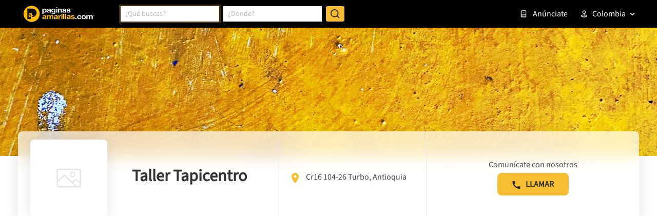

--- FILE ---
content_type: text/html; charset=utf-8
request_url: https://www.google.com/recaptcha/enterprise/anchor?ar=1&k=6LdlnwYqAAAAAG4xvwbFMR247f4IvCPWll5Do8Hh&co=aHR0cHM6Ly93d3cucGFnaW5hc2FtYXJpbGxhcy5jb20uY286NDQz&hl=en&v=PoyoqOPhxBO7pBk68S4YbpHZ&size=invisible&anchor-ms=20000&execute-ms=30000&cb=473ybn59dt0n
body_size: 48894
content:
<!DOCTYPE HTML><html dir="ltr" lang="en"><head><meta http-equiv="Content-Type" content="text/html; charset=UTF-8">
<meta http-equiv="X-UA-Compatible" content="IE=edge">
<title>reCAPTCHA</title>
<style type="text/css">
/* cyrillic-ext */
@font-face {
  font-family: 'Roboto';
  font-style: normal;
  font-weight: 400;
  font-stretch: 100%;
  src: url(//fonts.gstatic.com/s/roboto/v48/KFO7CnqEu92Fr1ME7kSn66aGLdTylUAMa3GUBHMdazTgWw.woff2) format('woff2');
  unicode-range: U+0460-052F, U+1C80-1C8A, U+20B4, U+2DE0-2DFF, U+A640-A69F, U+FE2E-FE2F;
}
/* cyrillic */
@font-face {
  font-family: 'Roboto';
  font-style: normal;
  font-weight: 400;
  font-stretch: 100%;
  src: url(//fonts.gstatic.com/s/roboto/v48/KFO7CnqEu92Fr1ME7kSn66aGLdTylUAMa3iUBHMdazTgWw.woff2) format('woff2');
  unicode-range: U+0301, U+0400-045F, U+0490-0491, U+04B0-04B1, U+2116;
}
/* greek-ext */
@font-face {
  font-family: 'Roboto';
  font-style: normal;
  font-weight: 400;
  font-stretch: 100%;
  src: url(//fonts.gstatic.com/s/roboto/v48/KFO7CnqEu92Fr1ME7kSn66aGLdTylUAMa3CUBHMdazTgWw.woff2) format('woff2');
  unicode-range: U+1F00-1FFF;
}
/* greek */
@font-face {
  font-family: 'Roboto';
  font-style: normal;
  font-weight: 400;
  font-stretch: 100%;
  src: url(//fonts.gstatic.com/s/roboto/v48/KFO7CnqEu92Fr1ME7kSn66aGLdTylUAMa3-UBHMdazTgWw.woff2) format('woff2');
  unicode-range: U+0370-0377, U+037A-037F, U+0384-038A, U+038C, U+038E-03A1, U+03A3-03FF;
}
/* math */
@font-face {
  font-family: 'Roboto';
  font-style: normal;
  font-weight: 400;
  font-stretch: 100%;
  src: url(//fonts.gstatic.com/s/roboto/v48/KFO7CnqEu92Fr1ME7kSn66aGLdTylUAMawCUBHMdazTgWw.woff2) format('woff2');
  unicode-range: U+0302-0303, U+0305, U+0307-0308, U+0310, U+0312, U+0315, U+031A, U+0326-0327, U+032C, U+032F-0330, U+0332-0333, U+0338, U+033A, U+0346, U+034D, U+0391-03A1, U+03A3-03A9, U+03B1-03C9, U+03D1, U+03D5-03D6, U+03F0-03F1, U+03F4-03F5, U+2016-2017, U+2034-2038, U+203C, U+2040, U+2043, U+2047, U+2050, U+2057, U+205F, U+2070-2071, U+2074-208E, U+2090-209C, U+20D0-20DC, U+20E1, U+20E5-20EF, U+2100-2112, U+2114-2115, U+2117-2121, U+2123-214F, U+2190, U+2192, U+2194-21AE, U+21B0-21E5, U+21F1-21F2, U+21F4-2211, U+2213-2214, U+2216-22FF, U+2308-230B, U+2310, U+2319, U+231C-2321, U+2336-237A, U+237C, U+2395, U+239B-23B7, U+23D0, U+23DC-23E1, U+2474-2475, U+25AF, U+25B3, U+25B7, U+25BD, U+25C1, U+25CA, U+25CC, U+25FB, U+266D-266F, U+27C0-27FF, U+2900-2AFF, U+2B0E-2B11, U+2B30-2B4C, U+2BFE, U+3030, U+FF5B, U+FF5D, U+1D400-1D7FF, U+1EE00-1EEFF;
}
/* symbols */
@font-face {
  font-family: 'Roboto';
  font-style: normal;
  font-weight: 400;
  font-stretch: 100%;
  src: url(//fonts.gstatic.com/s/roboto/v48/KFO7CnqEu92Fr1ME7kSn66aGLdTylUAMaxKUBHMdazTgWw.woff2) format('woff2');
  unicode-range: U+0001-000C, U+000E-001F, U+007F-009F, U+20DD-20E0, U+20E2-20E4, U+2150-218F, U+2190, U+2192, U+2194-2199, U+21AF, U+21E6-21F0, U+21F3, U+2218-2219, U+2299, U+22C4-22C6, U+2300-243F, U+2440-244A, U+2460-24FF, U+25A0-27BF, U+2800-28FF, U+2921-2922, U+2981, U+29BF, U+29EB, U+2B00-2BFF, U+4DC0-4DFF, U+FFF9-FFFB, U+10140-1018E, U+10190-1019C, U+101A0, U+101D0-101FD, U+102E0-102FB, U+10E60-10E7E, U+1D2C0-1D2D3, U+1D2E0-1D37F, U+1F000-1F0FF, U+1F100-1F1AD, U+1F1E6-1F1FF, U+1F30D-1F30F, U+1F315, U+1F31C, U+1F31E, U+1F320-1F32C, U+1F336, U+1F378, U+1F37D, U+1F382, U+1F393-1F39F, U+1F3A7-1F3A8, U+1F3AC-1F3AF, U+1F3C2, U+1F3C4-1F3C6, U+1F3CA-1F3CE, U+1F3D4-1F3E0, U+1F3ED, U+1F3F1-1F3F3, U+1F3F5-1F3F7, U+1F408, U+1F415, U+1F41F, U+1F426, U+1F43F, U+1F441-1F442, U+1F444, U+1F446-1F449, U+1F44C-1F44E, U+1F453, U+1F46A, U+1F47D, U+1F4A3, U+1F4B0, U+1F4B3, U+1F4B9, U+1F4BB, U+1F4BF, U+1F4C8-1F4CB, U+1F4D6, U+1F4DA, U+1F4DF, U+1F4E3-1F4E6, U+1F4EA-1F4ED, U+1F4F7, U+1F4F9-1F4FB, U+1F4FD-1F4FE, U+1F503, U+1F507-1F50B, U+1F50D, U+1F512-1F513, U+1F53E-1F54A, U+1F54F-1F5FA, U+1F610, U+1F650-1F67F, U+1F687, U+1F68D, U+1F691, U+1F694, U+1F698, U+1F6AD, U+1F6B2, U+1F6B9-1F6BA, U+1F6BC, U+1F6C6-1F6CF, U+1F6D3-1F6D7, U+1F6E0-1F6EA, U+1F6F0-1F6F3, U+1F6F7-1F6FC, U+1F700-1F7FF, U+1F800-1F80B, U+1F810-1F847, U+1F850-1F859, U+1F860-1F887, U+1F890-1F8AD, U+1F8B0-1F8BB, U+1F8C0-1F8C1, U+1F900-1F90B, U+1F93B, U+1F946, U+1F984, U+1F996, U+1F9E9, U+1FA00-1FA6F, U+1FA70-1FA7C, U+1FA80-1FA89, U+1FA8F-1FAC6, U+1FACE-1FADC, U+1FADF-1FAE9, U+1FAF0-1FAF8, U+1FB00-1FBFF;
}
/* vietnamese */
@font-face {
  font-family: 'Roboto';
  font-style: normal;
  font-weight: 400;
  font-stretch: 100%;
  src: url(//fonts.gstatic.com/s/roboto/v48/KFO7CnqEu92Fr1ME7kSn66aGLdTylUAMa3OUBHMdazTgWw.woff2) format('woff2');
  unicode-range: U+0102-0103, U+0110-0111, U+0128-0129, U+0168-0169, U+01A0-01A1, U+01AF-01B0, U+0300-0301, U+0303-0304, U+0308-0309, U+0323, U+0329, U+1EA0-1EF9, U+20AB;
}
/* latin-ext */
@font-face {
  font-family: 'Roboto';
  font-style: normal;
  font-weight: 400;
  font-stretch: 100%;
  src: url(//fonts.gstatic.com/s/roboto/v48/KFO7CnqEu92Fr1ME7kSn66aGLdTylUAMa3KUBHMdazTgWw.woff2) format('woff2');
  unicode-range: U+0100-02BA, U+02BD-02C5, U+02C7-02CC, U+02CE-02D7, U+02DD-02FF, U+0304, U+0308, U+0329, U+1D00-1DBF, U+1E00-1E9F, U+1EF2-1EFF, U+2020, U+20A0-20AB, U+20AD-20C0, U+2113, U+2C60-2C7F, U+A720-A7FF;
}
/* latin */
@font-face {
  font-family: 'Roboto';
  font-style: normal;
  font-weight: 400;
  font-stretch: 100%;
  src: url(//fonts.gstatic.com/s/roboto/v48/KFO7CnqEu92Fr1ME7kSn66aGLdTylUAMa3yUBHMdazQ.woff2) format('woff2');
  unicode-range: U+0000-00FF, U+0131, U+0152-0153, U+02BB-02BC, U+02C6, U+02DA, U+02DC, U+0304, U+0308, U+0329, U+2000-206F, U+20AC, U+2122, U+2191, U+2193, U+2212, U+2215, U+FEFF, U+FFFD;
}
/* cyrillic-ext */
@font-face {
  font-family: 'Roboto';
  font-style: normal;
  font-weight: 500;
  font-stretch: 100%;
  src: url(//fonts.gstatic.com/s/roboto/v48/KFO7CnqEu92Fr1ME7kSn66aGLdTylUAMa3GUBHMdazTgWw.woff2) format('woff2');
  unicode-range: U+0460-052F, U+1C80-1C8A, U+20B4, U+2DE0-2DFF, U+A640-A69F, U+FE2E-FE2F;
}
/* cyrillic */
@font-face {
  font-family: 'Roboto';
  font-style: normal;
  font-weight: 500;
  font-stretch: 100%;
  src: url(//fonts.gstatic.com/s/roboto/v48/KFO7CnqEu92Fr1ME7kSn66aGLdTylUAMa3iUBHMdazTgWw.woff2) format('woff2');
  unicode-range: U+0301, U+0400-045F, U+0490-0491, U+04B0-04B1, U+2116;
}
/* greek-ext */
@font-face {
  font-family: 'Roboto';
  font-style: normal;
  font-weight: 500;
  font-stretch: 100%;
  src: url(//fonts.gstatic.com/s/roboto/v48/KFO7CnqEu92Fr1ME7kSn66aGLdTylUAMa3CUBHMdazTgWw.woff2) format('woff2');
  unicode-range: U+1F00-1FFF;
}
/* greek */
@font-face {
  font-family: 'Roboto';
  font-style: normal;
  font-weight: 500;
  font-stretch: 100%;
  src: url(//fonts.gstatic.com/s/roboto/v48/KFO7CnqEu92Fr1ME7kSn66aGLdTylUAMa3-UBHMdazTgWw.woff2) format('woff2');
  unicode-range: U+0370-0377, U+037A-037F, U+0384-038A, U+038C, U+038E-03A1, U+03A3-03FF;
}
/* math */
@font-face {
  font-family: 'Roboto';
  font-style: normal;
  font-weight: 500;
  font-stretch: 100%;
  src: url(//fonts.gstatic.com/s/roboto/v48/KFO7CnqEu92Fr1ME7kSn66aGLdTylUAMawCUBHMdazTgWw.woff2) format('woff2');
  unicode-range: U+0302-0303, U+0305, U+0307-0308, U+0310, U+0312, U+0315, U+031A, U+0326-0327, U+032C, U+032F-0330, U+0332-0333, U+0338, U+033A, U+0346, U+034D, U+0391-03A1, U+03A3-03A9, U+03B1-03C9, U+03D1, U+03D5-03D6, U+03F0-03F1, U+03F4-03F5, U+2016-2017, U+2034-2038, U+203C, U+2040, U+2043, U+2047, U+2050, U+2057, U+205F, U+2070-2071, U+2074-208E, U+2090-209C, U+20D0-20DC, U+20E1, U+20E5-20EF, U+2100-2112, U+2114-2115, U+2117-2121, U+2123-214F, U+2190, U+2192, U+2194-21AE, U+21B0-21E5, U+21F1-21F2, U+21F4-2211, U+2213-2214, U+2216-22FF, U+2308-230B, U+2310, U+2319, U+231C-2321, U+2336-237A, U+237C, U+2395, U+239B-23B7, U+23D0, U+23DC-23E1, U+2474-2475, U+25AF, U+25B3, U+25B7, U+25BD, U+25C1, U+25CA, U+25CC, U+25FB, U+266D-266F, U+27C0-27FF, U+2900-2AFF, U+2B0E-2B11, U+2B30-2B4C, U+2BFE, U+3030, U+FF5B, U+FF5D, U+1D400-1D7FF, U+1EE00-1EEFF;
}
/* symbols */
@font-face {
  font-family: 'Roboto';
  font-style: normal;
  font-weight: 500;
  font-stretch: 100%;
  src: url(//fonts.gstatic.com/s/roboto/v48/KFO7CnqEu92Fr1ME7kSn66aGLdTylUAMaxKUBHMdazTgWw.woff2) format('woff2');
  unicode-range: U+0001-000C, U+000E-001F, U+007F-009F, U+20DD-20E0, U+20E2-20E4, U+2150-218F, U+2190, U+2192, U+2194-2199, U+21AF, U+21E6-21F0, U+21F3, U+2218-2219, U+2299, U+22C4-22C6, U+2300-243F, U+2440-244A, U+2460-24FF, U+25A0-27BF, U+2800-28FF, U+2921-2922, U+2981, U+29BF, U+29EB, U+2B00-2BFF, U+4DC0-4DFF, U+FFF9-FFFB, U+10140-1018E, U+10190-1019C, U+101A0, U+101D0-101FD, U+102E0-102FB, U+10E60-10E7E, U+1D2C0-1D2D3, U+1D2E0-1D37F, U+1F000-1F0FF, U+1F100-1F1AD, U+1F1E6-1F1FF, U+1F30D-1F30F, U+1F315, U+1F31C, U+1F31E, U+1F320-1F32C, U+1F336, U+1F378, U+1F37D, U+1F382, U+1F393-1F39F, U+1F3A7-1F3A8, U+1F3AC-1F3AF, U+1F3C2, U+1F3C4-1F3C6, U+1F3CA-1F3CE, U+1F3D4-1F3E0, U+1F3ED, U+1F3F1-1F3F3, U+1F3F5-1F3F7, U+1F408, U+1F415, U+1F41F, U+1F426, U+1F43F, U+1F441-1F442, U+1F444, U+1F446-1F449, U+1F44C-1F44E, U+1F453, U+1F46A, U+1F47D, U+1F4A3, U+1F4B0, U+1F4B3, U+1F4B9, U+1F4BB, U+1F4BF, U+1F4C8-1F4CB, U+1F4D6, U+1F4DA, U+1F4DF, U+1F4E3-1F4E6, U+1F4EA-1F4ED, U+1F4F7, U+1F4F9-1F4FB, U+1F4FD-1F4FE, U+1F503, U+1F507-1F50B, U+1F50D, U+1F512-1F513, U+1F53E-1F54A, U+1F54F-1F5FA, U+1F610, U+1F650-1F67F, U+1F687, U+1F68D, U+1F691, U+1F694, U+1F698, U+1F6AD, U+1F6B2, U+1F6B9-1F6BA, U+1F6BC, U+1F6C6-1F6CF, U+1F6D3-1F6D7, U+1F6E0-1F6EA, U+1F6F0-1F6F3, U+1F6F7-1F6FC, U+1F700-1F7FF, U+1F800-1F80B, U+1F810-1F847, U+1F850-1F859, U+1F860-1F887, U+1F890-1F8AD, U+1F8B0-1F8BB, U+1F8C0-1F8C1, U+1F900-1F90B, U+1F93B, U+1F946, U+1F984, U+1F996, U+1F9E9, U+1FA00-1FA6F, U+1FA70-1FA7C, U+1FA80-1FA89, U+1FA8F-1FAC6, U+1FACE-1FADC, U+1FADF-1FAE9, U+1FAF0-1FAF8, U+1FB00-1FBFF;
}
/* vietnamese */
@font-face {
  font-family: 'Roboto';
  font-style: normal;
  font-weight: 500;
  font-stretch: 100%;
  src: url(//fonts.gstatic.com/s/roboto/v48/KFO7CnqEu92Fr1ME7kSn66aGLdTylUAMa3OUBHMdazTgWw.woff2) format('woff2');
  unicode-range: U+0102-0103, U+0110-0111, U+0128-0129, U+0168-0169, U+01A0-01A1, U+01AF-01B0, U+0300-0301, U+0303-0304, U+0308-0309, U+0323, U+0329, U+1EA0-1EF9, U+20AB;
}
/* latin-ext */
@font-face {
  font-family: 'Roboto';
  font-style: normal;
  font-weight: 500;
  font-stretch: 100%;
  src: url(//fonts.gstatic.com/s/roboto/v48/KFO7CnqEu92Fr1ME7kSn66aGLdTylUAMa3KUBHMdazTgWw.woff2) format('woff2');
  unicode-range: U+0100-02BA, U+02BD-02C5, U+02C7-02CC, U+02CE-02D7, U+02DD-02FF, U+0304, U+0308, U+0329, U+1D00-1DBF, U+1E00-1E9F, U+1EF2-1EFF, U+2020, U+20A0-20AB, U+20AD-20C0, U+2113, U+2C60-2C7F, U+A720-A7FF;
}
/* latin */
@font-face {
  font-family: 'Roboto';
  font-style: normal;
  font-weight: 500;
  font-stretch: 100%;
  src: url(//fonts.gstatic.com/s/roboto/v48/KFO7CnqEu92Fr1ME7kSn66aGLdTylUAMa3yUBHMdazQ.woff2) format('woff2');
  unicode-range: U+0000-00FF, U+0131, U+0152-0153, U+02BB-02BC, U+02C6, U+02DA, U+02DC, U+0304, U+0308, U+0329, U+2000-206F, U+20AC, U+2122, U+2191, U+2193, U+2212, U+2215, U+FEFF, U+FFFD;
}
/* cyrillic-ext */
@font-face {
  font-family: 'Roboto';
  font-style: normal;
  font-weight: 900;
  font-stretch: 100%;
  src: url(//fonts.gstatic.com/s/roboto/v48/KFO7CnqEu92Fr1ME7kSn66aGLdTylUAMa3GUBHMdazTgWw.woff2) format('woff2');
  unicode-range: U+0460-052F, U+1C80-1C8A, U+20B4, U+2DE0-2DFF, U+A640-A69F, U+FE2E-FE2F;
}
/* cyrillic */
@font-face {
  font-family: 'Roboto';
  font-style: normal;
  font-weight: 900;
  font-stretch: 100%;
  src: url(//fonts.gstatic.com/s/roboto/v48/KFO7CnqEu92Fr1ME7kSn66aGLdTylUAMa3iUBHMdazTgWw.woff2) format('woff2');
  unicode-range: U+0301, U+0400-045F, U+0490-0491, U+04B0-04B1, U+2116;
}
/* greek-ext */
@font-face {
  font-family: 'Roboto';
  font-style: normal;
  font-weight: 900;
  font-stretch: 100%;
  src: url(//fonts.gstatic.com/s/roboto/v48/KFO7CnqEu92Fr1ME7kSn66aGLdTylUAMa3CUBHMdazTgWw.woff2) format('woff2');
  unicode-range: U+1F00-1FFF;
}
/* greek */
@font-face {
  font-family: 'Roboto';
  font-style: normal;
  font-weight: 900;
  font-stretch: 100%;
  src: url(//fonts.gstatic.com/s/roboto/v48/KFO7CnqEu92Fr1ME7kSn66aGLdTylUAMa3-UBHMdazTgWw.woff2) format('woff2');
  unicode-range: U+0370-0377, U+037A-037F, U+0384-038A, U+038C, U+038E-03A1, U+03A3-03FF;
}
/* math */
@font-face {
  font-family: 'Roboto';
  font-style: normal;
  font-weight: 900;
  font-stretch: 100%;
  src: url(//fonts.gstatic.com/s/roboto/v48/KFO7CnqEu92Fr1ME7kSn66aGLdTylUAMawCUBHMdazTgWw.woff2) format('woff2');
  unicode-range: U+0302-0303, U+0305, U+0307-0308, U+0310, U+0312, U+0315, U+031A, U+0326-0327, U+032C, U+032F-0330, U+0332-0333, U+0338, U+033A, U+0346, U+034D, U+0391-03A1, U+03A3-03A9, U+03B1-03C9, U+03D1, U+03D5-03D6, U+03F0-03F1, U+03F4-03F5, U+2016-2017, U+2034-2038, U+203C, U+2040, U+2043, U+2047, U+2050, U+2057, U+205F, U+2070-2071, U+2074-208E, U+2090-209C, U+20D0-20DC, U+20E1, U+20E5-20EF, U+2100-2112, U+2114-2115, U+2117-2121, U+2123-214F, U+2190, U+2192, U+2194-21AE, U+21B0-21E5, U+21F1-21F2, U+21F4-2211, U+2213-2214, U+2216-22FF, U+2308-230B, U+2310, U+2319, U+231C-2321, U+2336-237A, U+237C, U+2395, U+239B-23B7, U+23D0, U+23DC-23E1, U+2474-2475, U+25AF, U+25B3, U+25B7, U+25BD, U+25C1, U+25CA, U+25CC, U+25FB, U+266D-266F, U+27C0-27FF, U+2900-2AFF, U+2B0E-2B11, U+2B30-2B4C, U+2BFE, U+3030, U+FF5B, U+FF5D, U+1D400-1D7FF, U+1EE00-1EEFF;
}
/* symbols */
@font-face {
  font-family: 'Roboto';
  font-style: normal;
  font-weight: 900;
  font-stretch: 100%;
  src: url(//fonts.gstatic.com/s/roboto/v48/KFO7CnqEu92Fr1ME7kSn66aGLdTylUAMaxKUBHMdazTgWw.woff2) format('woff2');
  unicode-range: U+0001-000C, U+000E-001F, U+007F-009F, U+20DD-20E0, U+20E2-20E4, U+2150-218F, U+2190, U+2192, U+2194-2199, U+21AF, U+21E6-21F0, U+21F3, U+2218-2219, U+2299, U+22C4-22C6, U+2300-243F, U+2440-244A, U+2460-24FF, U+25A0-27BF, U+2800-28FF, U+2921-2922, U+2981, U+29BF, U+29EB, U+2B00-2BFF, U+4DC0-4DFF, U+FFF9-FFFB, U+10140-1018E, U+10190-1019C, U+101A0, U+101D0-101FD, U+102E0-102FB, U+10E60-10E7E, U+1D2C0-1D2D3, U+1D2E0-1D37F, U+1F000-1F0FF, U+1F100-1F1AD, U+1F1E6-1F1FF, U+1F30D-1F30F, U+1F315, U+1F31C, U+1F31E, U+1F320-1F32C, U+1F336, U+1F378, U+1F37D, U+1F382, U+1F393-1F39F, U+1F3A7-1F3A8, U+1F3AC-1F3AF, U+1F3C2, U+1F3C4-1F3C6, U+1F3CA-1F3CE, U+1F3D4-1F3E0, U+1F3ED, U+1F3F1-1F3F3, U+1F3F5-1F3F7, U+1F408, U+1F415, U+1F41F, U+1F426, U+1F43F, U+1F441-1F442, U+1F444, U+1F446-1F449, U+1F44C-1F44E, U+1F453, U+1F46A, U+1F47D, U+1F4A3, U+1F4B0, U+1F4B3, U+1F4B9, U+1F4BB, U+1F4BF, U+1F4C8-1F4CB, U+1F4D6, U+1F4DA, U+1F4DF, U+1F4E3-1F4E6, U+1F4EA-1F4ED, U+1F4F7, U+1F4F9-1F4FB, U+1F4FD-1F4FE, U+1F503, U+1F507-1F50B, U+1F50D, U+1F512-1F513, U+1F53E-1F54A, U+1F54F-1F5FA, U+1F610, U+1F650-1F67F, U+1F687, U+1F68D, U+1F691, U+1F694, U+1F698, U+1F6AD, U+1F6B2, U+1F6B9-1F6BA, U+1F6BC, U+1F6C6-1F6CF, U+1F6D3-1F6D7, U+1F6E0-1F6EA, U+1F6F0-1F6F3, U+1F6F7-1F6FC, U+1F700-1F7FF, U+1F800-1F80B, U+1F810-1F847, U+1F850-1F859, U+1F860-1F887, U+1F890-1F8AD, U+1F8B0-1F8BB, U+1F8C0-1F8C1, U+1F900-1F90B, U+1F93B, U+1F946, U+1F984, U+1F996, U+1F9E9, U+1FA00-1FA6F, U+1FA70-1FA7C, U+1FA80-1FA89, U+1FA8F-1FAC6, U+1FACE-1FADC, U+1FADF-1FAE9, U+1FAF0-1FAF8, U+1FB00-1FBFF;
}
/* vietnamese */
@font-face {
  font-family: 'Roboto';
  font-style: normal;
  font-weight: 900;
  font-stretch: 100%;
  src: url(//fonts.gstatic.com/s/roboto/v48/KFO7CnqEu92Fr1ME7kSn66aGLdTylUAMa3OUBHMdazTgWw.woff2) format('woff2');
  unicode-range: U+0102-0103, U+0110-0111, U+0128-0129, U+0168-0169, U+01A0-01A1, U+01AF-01B0, U+0300-0301, U+0303-0304, U+0308-0309, U+0323, U+0329, U+1EA0-1EF9, U+20AB;
}
/* latin-ext */
@font-face {
  font-family: 'Roboto';
  font-style: normal;
  font-weight: 900;
  font-stretch: 100%;
  src: url(//fonts.gstatic.com/s/roboto/v48/KFO7CnqEu92Fr1ME7kSn66aGLdTylUAMa3KUBHMdazTgWw.woff2) format('woff2');
  unicode-range: U+0100-02BA, U+02BD-02C5, U+02C7-02CC, U+02CE-02D7, U+02DD-02FF, U+0304, U+0308, U+0329, U+1D00-1DBF, U+1E00-1E9F, U+1EF2-1EFF, U+2020, U+20A0-20AB, U+20AD-20C0, U+2113, U+2C60-2C7F, U+A720-A7FF;
}
/* latin */
@font-face {
  font-family: 'Roboto';
  font-style: normal;
  font-weight: 900;
  font-stretch: 100%;
  src: url(//fonts.gstatic.com/s/roboto/v48/KFO7CnqEu92Fr1ME7kSn66aGLdTylUAMa3yUBHMdazQ.woff2) format('woff2');
  unicode-range: U+0000-00FF, U+0131, U+0152-0153, U+02BB-02BC, U+02C6, U+02DA, U+02DC, U+0304, U+0308, U+0329, U+2000-206F, U+20AC, U+2122, U+2191, U+2193, U+2212, U+2215, U+FEFF, U+FFFD;
}

</style>
<link rel="stylesheet" type="text/css" href="https://www.gstatic.com/recaptcha/releases/PoyoqOPhxBO7pBk68S4YbpHZ/styles__ltr.css">
<script nonce="PwfyaFAuOt4k3MX8pLq38Q" type="text/javascript">window['__recaptcha_api'] = 'https://www.google.com/recaptcha/enterprise/';</script>
<script type="text/javascript" src="https://www.gstatic.com/recaptcha/releases/PoyoqOPhxBO7pBk68S4YbpHZ/recaptcha__en.js" nonce="PwfyaFAuOt4k3MX8pLq38Q">
      
    </script></head>
<body><div id="rc-anchor-alert" class="rc-anchor-alert"></div>
<input type="hidden" id="recaptcha-token" value="[base64]">
<script type="text/javascript" nonce="PwfyaFAuOt4k3MX8pLq38Q">
      recaptcha.anchor.Main.init("[\x22ainput\x22,[\x22bgdata\x22,\x22\x22,\[base64]/[base64]/MjU1Ong/[base64]/[base64]/[base64]/[base64]/[base64]/[base64]/[base64]/[base64]/[base64]/[base64]/[base64]/[base64]/[base64]/[base64]/[base64]\\u003d\x22,\[base64]\\u003d\x22,\[base64]/Z8Ktw6tUOcKpOcO/woAzwrMEwqoYw4nDmFrCu8OzbMKcDMO4JwvDqsKlwppDHGLDukp6w4N1w7bDon8uw4YnT3N6c03ChC4LC8KCKsKgw6ZNZ8O7w7HCpsOWwponDRjCuMKcw7TDucKpV8KcLxBuO0c+wqQ7w7kxw6tPwrLChBHCncKRw60iwoNAHcOdCSnCrjlvwqTCnMOywp/CnzDCk1EebsK5T8K4OsOtSsK1H0HCuAkdNwYgZWjDmhVGwoLCs8OAXcK3w78OesOIEcK3E8KTYXxyTwBRKSHDn1YTwrB/w6XDnlV/W8Kzw5nDgMOPBcK4w6hfG0ECDcO/wp/CuBTDpD7CgcOSeUNqwp4NwpZkZ8KsegrCmMOOw77CkyvCp0p3w5nDjknDux7CgRV1wpvDr8OowpkWw6kFWcKiKGrChcKQAMOhwp7DgwkQwqHDmsKBAQ8MRMOhA2YNQMOhZXXDl8Kow4vDrGtpHwoOw7vCqsOZw4RSwrPDnlrCjTh/w7zChSNQwrgyTCUlYlXCk8K/w6LClcKuw7I6DDHCpxRAwolhBcKLc8K1wqrCuhQFeDrCi27DuV0Jw6k7w6PDqCtAWHtRCMKww4pMw4N4wrIYw4TDhyDCrTvChsKKwq/DkxI/ZsKgwoHDjxkFVsO7w47DlMKXw6vDokXCq1NUZ8OfFcKnB8KLw4fDn8K5Hxl4wpnCpsO/dkE9KcKRBTvCvWgCwr5CUWtSaMOhTEPDk03CnMOSFsOVUwjClFIKecKscsK2w7jCrlZQVcOSwpLClMK0w6fDngRJw6JwFMO8w44XM13Dox1rGXJLw6cMwpQVVsOUKjdkR8KqfW/[base64]/[base64]/DqXjDsSlzwpR2w41+wqdOD8Khw6PDs8O3JsKYwqvCnh7DjcKRVsKYwpDClMO0w6jCssKsw5JiwrgSw7NSaA/CtC3DtHoRYcKUFsKjY8Kww57DgTJUw4ZhVjzCtzYqw6U4KiDDqMKJwprDl8KZwqLDtyJGw6jCuMO5MMO4w6dow4IJG8KWw7pIHsKIwqzDqUDCo8Kiw4vCti81CMKCwrB4CQDDqMK7NG7Dr8O/O11XXyrDkWPDrlVlw7IaTsKAZ8O3w4/CocKaKXPDlsOswqHDqMOlw5Fbw75bMcKNw4nCu8KQw63DoGbCksKvASZWYX3DhsOTwqQHIRFHwrjCpHNAccKYw5s4eMKGaWXCnTfCokjDklUmWBPDpsORwr9TJsOKJAbCl8KKO0t8wrvDlMKhwq3Dok/Di0Riw4cyZcK1JMOkaRI4wrrCgB3DrcOaMD7DgFdvw7DDlMKswqxVO8KmXVnCisOwYVTCti1McsO6AsKjwqrChMOBSsKobcOAEXkpw6HCusKPw4DDhMKEGXvDucOkw5Ave8OOw5fCtcKJw6BFSTjCjMKiURcjVVbDlMOJw5zDlcOvamRxKsOHKMKWwpYRwp9CI2/DksK0w6RWwpHCiULCrmPDr8KqR8Kwez8eAMOBwoZowrLDmxLCi8OrZsO9AxTDjMO/[base64]/OBHDrcO9A8KswrtrO2hDw7LCosKUKx7CkcKnw7nDrUzDjsKCKkdKwptow480fMOqwod/cnPCqDRcw5ssa8O0X3TClQDChhzCp2NuA8KbHcKLXMOLKsO2esO3w7UhH3NOPTTCjcOgRh/DmsKmw7XDlT/Cp8Ocw4FQSifDrEbChn1VwqcfUMKPaMOfwrlJcUIzXcOkwoFSGsOseyXDiQ/DtDsNKwkST8KWwo18ccKbwqtpwp5Pw4PChHhbwqRXYTPDgcOLcMO4PyzDlDlwLG3DnmzCgMOPccOZHSkic1nDg8OHwpzDqQzCuTYdwrXClRnCvsKrwrnDjcKJHsO0w5bDiMKPaDQYFMKfw7/DnWxcw7vDhkPDhcKCBnXDg2hgZkoNw4PCmHXCgMKVwo/DvFhdwrdjw4t9wqEUYmHDpS3DucK+w6rDmcKMHcKGbGhCYB7DucK/ND/Dmn87wq7Cv3Zhw7Y5NUtOZgdqwojCusK6KSM2wrfCp1l8w7wqwrLCrsOxVwLDkMKuwp3Co3LDvQFHw5XCsMKVFcKlwrnDiMOawoAYwqcNMcO9G8OdDcKUw5zDgsK2w7/DvBXCgDzDlsKoSMKAw6/CgMK9fMOawqMdeDTCui/DpGgKw6vCkjkhwpLDpsOoOcOZVMONMwfDimTCjcK+H8OUwoguwo7CqMKOwrvDsBUpHMOfD1vCmn/CkV3Dm0vDpXICwpAdAsK4wovDrMKawp9iQWLCklVpFVbDssOuZMK5ch5ow64ge8OJXsOLwpnCsMO2Fw7DgMO+woLDsSRpw67CisKdN8OkYMORFQfCqcOxM8OrVgoOw6Uxw6zCjcOoI8OEZ8OiwoDCvCPCh3osw4PDtCXDmyNMwpTChxIsw7RUGk0hw6Unw4t/BQXDuRbCpcKvw4LCp2bDsMKGCMOrHGI/EsKtFcODwqTDt17CqMOVfMKGbj7Ck8KXwqjDgsKUNDPCosOlVMKTwpAGwobDqsOYwofCh8OmTTjCqF/Cl8K0w5AGwoXCrMKFYSoVIlhkwpTCm2huKiDChnx1wr/DvMK/w5M7UMOJw5wDwqwAwoEzSnPCl8K1wrFnV8K2wo4oYcK5wr9jw4rCvCN5PcKfwqfCksOVw7NYwrPCvh/[base64]/wp5rUg1awobCtDLDoDVBw6p7w4ogK8OswqdONS/[base64]/CnxTDqXjCuG3DijHDg13DhjNyV1HDuXs2bx4AKsKFZmjDqMOpw6jCv8Kvw4Vmwocqwq/CtxLCo0l+e8KPBRU2USTCiMO9ODDDrMONw6/[base64]/DkcKWD8OIwozDksOCNQtLwpNXdkp/w7hDw5TCgsONw5nDri3DocK0w7JRTcOHEUrCg8OJaHZ/wr3CrnzCj8KfGsKpWHBZPzjDmMOGw7bDmHLDpzfDt8Odwqo8CcOtwqDCkDzClDU0w5JjSMKYwqfCosKMw7fCocOmMjLCq8KfKwDCp0oCBMKZwrIyCF1wGBQDw6Vxw7oPSn4PwrDDusKnRXDCqQU/[base64]/Cp1wswrJ5Ez7Dn8KCw6vDtwwPDTplwoxowqZewql/PjnDmmzDplVHwqhmw4Mtw54iw47DlCzCgcKnwrXDrsO2b3oMwozDlBLDhsOSwrvCnwfDvHsSWDt+wq7DsDnDiShuN8OKRcO5w4Y0FMOvwpXCuMK3L8KZNkxNahkkU8OZMsKXwqVTDW/Ci8OuwpsyAQ8+w6AJDBXDimfCjmgew4rDhcKGTCXCk30tdsOHBsO5w47DugsJw4Fqw6XCqyNoKMOUw5bCnMOJwrPCvMK7w7VdEsKuwpkxwrfDh15eYkcrLMKtwozDtsOmwqvCmMOTF3IHcXkaFMOZwrdnw7MQwojDocORw7DCh2Raw7FhwpDDpMOUw6vCvcOFBk0/wogNFhswwqnDmDJrwoF8w57DhMKvwphpJWsYSMO6w6NVwqURbxVufcOUw5w8TXI0STjCgmbDjSkJw77CnkLDg8ONIn92RMKbwrzCnwvCpB0CJybDksOKwrFSwqdyGcKnw57DiMKrwofDicOrwrDCr8KMMMO/wqrDhivDpsK5w6ACOsKFeGNSwqTDicKuw53Co1/[base64]/[base64]/VkclwqpHD8OOwpRMw5Jlw6zDlh/CgC/[base64]/DsR/DgQTDmMKww6XCnTADM8KvAhtJLR7CusOqwroLw7XCosKsP1/DsQkHG8O3w7hHw68MwqtnwoXCocKYa17CvsKnwrTCq2jCjcK8QcONwrxyw4vDg3XCt8K1F8KYRWZZO8K0wrLDtXBkasK+RsOrwql1R8OrPRAUbcKtAsKGw6fDpBV6a1sAw7/[base64]/NcKHw6nDj8OWSgzDrcOkwrjCi8Oya8O4wonDicOMw7FZwqw/STsGw5hLTAptRDnDkGHCncOPHsKfZ8ODw5sKAsOkF8KXw50LwqLClcKYwqnDrAzCt8ODVsK3ehBJYy/DjsOKGsKWw5rDl8K3wpBXw7PDvTBgB0rCuTsdWHkFOUw/[base64]/w7l1w6BqMnrDtwHDgMKKAgLCvMOEwprCvMKCw5jDlzw1bmgbwpJ5wrHDs8KSwpctPMO2wpPCkBllw53DiV/CqmbDisKlwolywoUZcDcrw6xFR8Kzw4coOHDDsCjCoXZaw6JDw41HGlHDpTzDucKIw5pIAMODwr3CmMOadwAlw41uKjc+w44YEMKXw6ZmwqxPwp4PbMKmBMKuwpZhcSJrDHPCihJrLU/[base64]/[base64]/Ci8K5JXnCgsKKw57DpsO6wqrDpMKqwodCwrpFw5/DiFpcwo3Dp3QAw6DDucKEwrBFw6HChxovwp7Ckm/CosKmwqUnw6kEUcOSOQ1zw4HDjVfCgi/CrX7Dvk3DuMKeL0JewowFw5nDmRDCuMOsw7MqwqNsZMOPwoDDi8KUwovCuyRuwq/Dr8O7NCIewoPCrAxNbEZXw6bClkA7H2nCiirCtjDCocOYwpbClmHDr3fCjcKqJA14woPDl8Kpw4/[base64]/CtDHDvcK1MMKddFzDpMO0wqHDnMOdw7fDhcO6wpMMc8K+wpxVdFkEwoQqwpIDNMKCwqXDj0HDt8KVw4bCiMOJNWAVwoUZwqDDr8K0woEASsK2AU7CssOywoLDs8Kcw5HChSbCgFvCusKGwpHDmcOlwodZw7ZiP8KKw4YEwoxVXMO0wr4SR8KTw6BHOsOawpA9w78uw7/[base64]/[base64]/[base64]/CjEHDvlJFbxYKInTCusKyEMO/[base64]/LwzCucOxGifCs0s/wr3CrwzDq0B6w4I8TcKLJU15wrDCmMKhw7PDrMKIw4nCtG50HcKpw73ClcKxHmR7w5rDqE8Jw6nDllYKw7/Dt8OCWnrDgTLCjMKfJhpUw4TCvsKww4t2wrvDgcOcwqhTwqnCtcK/[base64]/CicK/w5MhCsO2CcOoI2kkT8Ojw6LDqGVAHwnDm8KMVQLCscKdwodzw57CrC3DkG7CkgjDiAvDgMO6FMK3X8O0SsO7B8K/CX80w4IPw5EuRsOtOsObBzsRwqvCsMOBw73DtBk3w4Ijw7DDpsKFwooKFsOvw5fCkG/DjBjDn8K8w5hbTcKIwoU/w7XDjMK/[base64]/woMLw7PCn8OiNiMNwqDCjBzCiQjDuXrCiB4qU8OLJcOKwrZ7wpjDgg9wwrnCoMKIw6vCjADCiDdkYz/Co8O+w7omPWZOCcObw4vDqiDDjCFbex/[base64]/wq3Dn2vCmcOow4rDl8OEQV/Dr8OoSsOMwooCbsKILsO9DMKmPU4lwrMdZcKsMkjDkTXCnX3CoMK1QQvDkwPCs8OcwqvCmmDCj8K6w6oJDUt6wop/w51FwojCh8KmfMKBBMKnPw3Cm8KkY8OybSkRwo3DssK5w7jDpsKnw4vCmMKyw49mw5zCssOLDMKxL8O4wpIRwp4/[base64]/woBew4bCgMOcb8OVClrDqsOzN8KRwqzCsDR7w7PDnWvCoRzCkcOgwrzDqcOnw5F9w55uODVAw5IEeiM6wrHCusOkGsKtw7nCh8OKw7k0MsKUOhZawrwTfMKgwrhiw5N4IMKxw6RDw7YjwrrCrcK/WSXDqmjCgsKPw4HDj2oiNMKBwqzDvgZIS27DtHpMw60yE8Ktw4JNXFLDosKuTSEMw6hSUsO+w5rDo8KsB8KvasKuwqfDv8KuaBZowrJYQsOBZMOCwozDsnPDs8OEw4TCtBU8ScOCYjTCqxsaw5xraixMwrTCoApiw7HCpMOcw4kxX8OjwqrDgMK/E8KRwpnDlsKEwr3CgjHCv29KWmnDgMKPI35fwrHDi8Kswrd/w4bDmsKQwqrCkG1RU3wJw7sCwp7Cnzc5w4oYw6tYw63Dp8OYd8KqVMOHwr3CmsKZworCo1Nuw5jCtMOMfyQKMMOBBGLDpzvCqSzCmcKAesKvw5/DpcOSe1PCuMKBw7s+CcK5w6bDvnzCjMKBG3XDm2nCtR3DnjbDn8KEw5gNw6rCvhbChEBfwp4Gw4FKCcKmYsOMw5ovwrlswpvDgVbDlU0/w6DCvQ3CjFXDjhdewprDvcKaw4VFcynDuRXDpsOiw70iw4nDkcKPwoDChWTCqsOIw7zDgsOcw7MaIkXCtlfDgCoaOG7DiW4CwoIXw6XChVDCl2nDt8KawpDCvT4Ewr7CucKWwrdjRMK3wpkUNkLDtBE9T8K/w5snw4bChMOQworDpcOqJgfCgcKTwr/CsAnDiMKkOMKjw6DCr8KAwrvCgxUbN8KcMmpow44OwrNswpw9wqliw7nDj2g2J8OAw7x8w7RUCGktwpPCvDfCvcKRwq/CtRzDr8Ozw7nDm8OXUDZrCFBGHGEadMOzw4PDmsO3w5g7Nx4gPsKSw5wKc07DhBNjPxrDqnsObV4Ywq/DmcKAN2Now4Rgw7RHwpjDrUXCscOgFH3DtcOVw7h6wpA2wrojwr/CiQxYDcKSWcKFwp90w7MmG8O3ZAYTOVzCui/DgsOWwpTDuVNDw5bCql/Dp8KCFGXCv8O+MMOxw4pEBUHClFA3bHHDhMKlPMObwq0nwrF2cC9Uw67DoMKEX8Kuw5kGwoPCnMOnSsOaSwoUwoAaWMKxw7fCjyvCrMOBQ8KVSiXDpyR2DMKSw4Aww5vDn8KZDlQfdiRvwoYlwq0KCMOuw5gRwpfCl3J/w5nDjWFowq/DnQkBa8OwwqfDrMKsw7zDox1TC3nDmcOGXmhuTMKjKX/CnSjCuMOucCfCqyI+egbDuQDDicKGw6XDrMOTDFXCkDonwpHDtT4TwrfCvsKlwo9twonDlhR7HT/DlcO+w6NVEcOawqzDhHPDuMOdXB3CgkhvwqXCp8K6wqU8wr0SNsK5JTlTTMKiwrULIMOlaMOkwrjCh8ODw6zDhD1jFMK2MsKZcBjChWZjwosrw5QBTMOfwo/CgwjCim1wbMKHRsO+wrodGjUEDn0Ca8K2wrnCuDnDuMKmwrPCgg4Leh4LHktfw6cpwp/DhUlpw5HDgkzCqVDDl8OxB8O6EsK6wqBEQxPDicKpMnvDkMOBw4PDnRHDrQMvwq7CpxoswrPDiiHDucO+w6d9wonDo8O+w4sawrcNwrl7w6YsJcKSKsObJmXDvMKkd34DZsKFw6J1w6zDl0/Cqx1Qw4vCvMOrwqJ7CcO6MnfCrMKuB8O6AD3DtwDDtsKODyNjHzPDvsOYXX/CvcOawr/[base64]/ChMOZC8KcVsKaw5zDqFclTGTCh8Oxwr9qw5UFfyLCuSE+A1dKw498AkdFw4kmw73Dr8OKwodwScKnwoVBI2xRRFTDksOGFMOIQ8KncnhrwrJ2K8KJBEVCwrsbw7JHwrfDuMO8wpNxdhnDvMOTw5LDqVoDNFN6MsKNeELCo8KEwoFsIcKRRUY/LMOXasODwqsfCkMNdsOdGlHDqQfChcK3w4zCqcO+dsONwrIVwr3DkMKjHy3Cl8KZbsO7cCVWS8OVDmrDvD48wqrCvwjDmVTCjg/DojvDrmgYwozDmDTDqcOoGBwRJsKdwotFw6B/wp/[base64]/[base64]/[base64]/CisKLT8KRw6nDpMKtGwvDk8K+XSbDh8K8wrPCp8Osw7JsTsKvwqg4NDPChzfCj1zCpcOLWsKTL8OBdEVawqTDjVdzwpDDtjVTQcONw7EyGHM1wojDjsOvDMK0MCIJcG/DucKAw5Vlw4jDnWnCl0DCiwTDu1JrwqLDt8O+w4osI8Kzw5fChMKbw68TXMK2w5TCssK7UsKQVMOiw75iLCVIwo7CkUjDjMO3fMOfw4E9wppRH8OLTMOrwoAGw6gZYg7DoCJQw4rCqQ8Uw5sJPTnCp8Kcw4HCpX/CkTpxQsOMY3/[base64]/DvsKJw7xHw6t1EjtNcMKJw70Kw7pww4RRd8KOw4oYw6xGbMO/ZcOZwrxDw7rCmCjDkMKVw5nCt8O1Ag1iKsOzQ2rCgMKewoUywqLCtMObS8KLw5/Cn8KQwpQJe8Knw7AOfzvDr2oOVsK9w6nDg8O1wok0XHHDugjDmcOFAXDDqBhPbsKICWbDh8O/ccOSGMO7wrUeLMOyw4XCrsOxwp7DsXVbBSHDlC8Vw5psw5wHYMK6wpDCqcKzw4EIw4vCvj46w4TChcO4wqfDtXEQwoVfwp5wGMKmw4fCtz/Ct0fDgcOnUsKMw57Dj8KRFMK7woPCuMOhwoMew7hWSmDDmsKvMhpawqDCkcOPwofDiMKKwqFxwqrDgsOQwoBUw73CkMOiw6TCu8OxSUoeQW/CmMK6GcKdUiLDggAvcnvDrRllw6fDqnTCh8KWwpw+wq0YeUBAZsKkw4oNJFtRworCpBsNw6vDqcORXDp1wqgZw5LDq8OZH8Ouw4XDsHshw6PDusO/KlXCosKvw7XChzhceBIuwoNqVcK/CRHCuBzCs8KTDMK4XsOqwpjDjCfCi8OUUsKQwp3Dv8KQDMOVwrVWwqnDhANML8K0wqNoYy7Ck1jCksKxwpDDr8Khw69qwrzCkWw9F8Osw4V9wr5Jw7Vww7DCgcKZEsKLwp7DmsKeWXwtbAfDvWt4K8KTwo0hSHQ9WU7DpEXDlsKow71oEcKvw6hWRsOuw5/DkcKnBcKwwpBEwrxqw7LCh0vCjSXDvcOfCcKZXcKJwqbDtzReQnsbwrvCmMOUTMOQw7EaN8OGZSjCucKww5/[base64]/d8KQfMOcIMKnwq/CksObAWIUw5Zvw7cnwpjDk3HCssK5TcOGwqHDvnknwo1YwpJrwpxdwqbCuk/DoHHCn25Rw6fCuMKRwonDig3CtMOQw5PDnHvDjzTCvCHDsMOlXG3DjgHDhMODwp/CncKxP8KqRsKECcOcBsOSw5nChMOYwq7CqU4lNjQoZFVmKMKuB8Olw4/[base64]/DusOrC8OnR0lOw6/CssOIO8OePVTCj8ORw6PDscOpwr51QsKZwqTCiBjDsMKPw4DDosKrScO/wrPCksOcQcKjwrHDksKgecOIwr0xFcKEwp/[base64]/DjQ7CjsK1YHLCksKMwpHCsMOZMxFAPmIgwqhSwpxIwpF5w495UxHCt0/DlzHCvD8qc8O7TycbwqV3wp3DjxzCrcO1wqJAbcK4UwjCjBvChMK6TVHCmX3CrUYQR8OUAHkfSEjDjcOEw48IwrYiV8O2w7/[base64]/CpMOJZsKoHEFOOi83ZRtFw6V3YsOJAsKsw5fCqsOvw6vDoDHDiMK4Cy7CigPCp8OkwrxqEDU8woJ7w4Jgw5zCuMOLw6LDgsKPd8OyViZGw4g2w6V3wpIpwqzDscOfRU/ClMKvZTrCly7CqRrCgsOEwrzCvcOxSsKsTcO9w5o5KsOCKsKfw4NzdXnDtGLDkMOzw4nDt2UcIsKZwpgZSHIUQT4fw6rCtljCgUMuMULDpmHChMKIw6nDucORw4DCn0hpwo/DrFzCssOVw5rDoiJcw65GKsONw7DCom8RwrLDkMKsw5t1wr3DgHjDrX/[base64]/M1vCkMOqL8O7wpzDoHR0wrDDpw9nw7wjw7MHaMKewrMBwrZawq7CiShvwqPCtcO4YFbCvBYSMREWw55NM8K+czQbwodkw6vDtMOFC8OAXMK7RUfDncKoSWvCpcO0Akk/BMK+w4zCuhTDo2wRAcKjVBzCrcKQcB0sQsOewpzDpMO1MU1/wp/DmwPDhsKUwprCiMKnwow8wqnCmyUkw65zwqNtw4BjexvCssKHwoUdwrl1O3cNw7w0LMONw63DvTBbJMOnWsOMPcOnw7vDv8OPK8KEd8Kjw6jCrQnDon/[base64]/DBE9wrjDpsObI8OSw7fDtTZVKcKwecOBw5PCgXQqdC7CizBjT8KKNsOhw419JEfCisOOUgE3WxpZXjJZPMKyOW/DsW7DsV8FwojDljJcw4tAwr/CpFjDjA9bLmHCpsOaRnrDo1sow6/DvG3CrcOzUMKFMyRlw5bDuE3CoG1TwrrChcOFBMKQV8OBwrnCvMKvWm0ePmTCp8KzATLDu8KCNcKbVcKOExLCp1Bgwq3DnyfCrXfDsiFDwq3DpsKywqvDq097QcOaw5QBIxECwoYLw6EkGsOjw6YowokqLXF/woh3T8K2w6PDscOfw4AtLsOlw5XDjcOvwro4FwLCrMKja8KUbDbDoyYGwq/DrGHCvQpswr/CisKbO8KIBCbCj8KnwqA0F8Omw6jDoC8iwpY6PMOwaMOqw5jDscOZN8KiwrJSEcOJFMO4D2FuwozCvhDDsBfCrT7CnVLCnhhPRjUobEVawrTDgsOvw65NTMKYPcOWw5bDhC/CjMK3wrF2QsOgWwx1w5sQwptaJcKueR0mw4sELMKfccKmajfCimhUdcK0cFXDiAsZBcOYMMK2wptMOMKjWsOGUsKaw6YNd1M1MRPDt0LCjjLDrF9jFQDDvsKsw6nCoMOrLh/DoGHDjcOfw7XDjzXDncObw6IhVgHChHUzNEDCj8Kwbm5Iw5TDt8KoVl4zScKnSTXDhsKLQmLDvMKWw59maEFhE8KdZsKbTw5HLQXDrVzCuHlNwp7Dv8OSwrZOVF3CjnhTScKOw67Csm/CunDCocOaLcKOwqlCO8KxaGFww4NhH8O2Njpkwr/[base64]/DuRjDuSPCvsKlw7F6Y8KoVsOmEsO2MsOLwpzDksK0w5JCw7Zow455W07DhnXCh8KGYMOfw6cRw7vDpVbDnsOGBUptOsORFsKPJm7CncOKNTghFcOFwp9MPErDm1tnwqEbU8KaZ3c1w6/DrkrDlMORwoVyHcO1wonCl08gw6h+dsOhNjLCkALDmnVPRQ7CtcO4w5PCgiEeTzwLNcKzw6YDwo1uw4XCtkMFLyLCpj/[base64]/[base64]/[base64]/wozCisK0dlzCpsOXAsO9GMKNGBYGbEHCisKUScKAwqJ/[base64]/[base64]/[base64]/[base64]/CkMODPcORw6bCvcKkwo4aLHDDs8Kiw7d1wprDt8ORNcOYeMKuwrnCiMO0wq0lOcOLPsOFDsOdw70bwoJZfmUmQDnCpcO+VH/DgMKvw7dZw5bDl8KsRmPDuXd4wrnCqCA7PEgjdsKmecK+TFJYw6/[base64]/wrwJQwTCgsKrw6QFw54BLsOSw4xHA8Kxw4LDnn/DqzHCicKawokDYkkvwrtwZcKUNCNYwrpNCMKPwovDv1F9H8OdGMK4Q8O4ScOSFDDCj2PDi8KjJsKVD0Vjw6dePD/DicK7wqo8fMKuMMKtw7TDmx/CgzfDix56JMKxFsKswo3DlVDCmS5rVirDoCAmw4djw6tiw7TCgFHDhcOrDj7DjcOJwrxHBcOpwqvDumjChcKDwrUNw4xNWcKnF8OlMcKkO8KsHcO7aWXCtUjCm8O0w6DDp3/CqRIXw70jM3TDvMKpw7DDn8O+QUvDgkLDmcKGw77Dj1MyXcK/wqlPwoPDuhzDjcOWwrw6wqBsc3/[base64]/ClwITVDvCuggZwozCgF0qDMKnLcKRwo/Dh2phw5Qqw4PCvsOuwobCvxstwplJw4F+wpjDpTAAw5YHLSAOwpAcMsOUw4DDhWYTw7keLcOEwqnCpMKpwojCnUhjSl4jRgLDhcKfWyHCsDlEecOwD8KYwpIuw7TChcOsVUlxGsKiOcO3bcOXw6UuwqrDksOCNsKdL8Oew7d/VRdqw555wrpqYxwBNXnCk8KKc2TDhcK+wqDCkxfDt8KvwojCsDUbUjoPw7PDvcOJNW8fwrtrFiY+JAjDkAAAwqDCosOoME4iS0Ekw4zCgVfCvzLCjcK+w5PDniZkw4dow5A1AsOxw4bDsmFpwqIoJzp9w7NzdcOJHRDDpCEUw5UFw7DCslZ/Oz1Hwo8aJMORHl5RPcK/Y8KfAHZGw6nDs8Kswq9aInfChxjCuEvDqWRACw7CiDHClMKbMcODwqFgUTgLwpM9OCrCvhh8eQMdJwU2FgQPwqJWw4tqw5wpCcKgV8O9e1zDtC9UMxnCnMO3wozDmMOKwr1iVMO3G1/ClHbDgUt2w5pWWcO5UyN3wqs3wpPDrsOMwo1aam83w5MwW1vDk8KrfAc5aHdGTktrZDFuwo93wojCqAMow40Iw5g3wq0bw5sww4M9woJqw57Dry/[base64]/w6PCkSrDqsKMCMOTw7/DrcOxw5HDmcKtw4PDmzQCLWMXXMOoTTDCuTXDj1ZXeWQXCMOFw5jDkcKhdcK7w4g0K8K9KMK/wrABwqMjR8K3w6ogwpzCuHEMQ3Mxw6LCu1DDtsO3M1zDu8OzwqQZwq3DtCTDvQYsw4cwBMKJwpomwpM/N0LCkcKzw5AYwrnDszzCg3VqRVHDtsK7MBQ2w5p5wrdZMmfDkB3CucKkwrsOwqrDsUICwrYbwp5tYErDn8KEwodZwogVwo9Nw7BOw5Z4woMaal88woDCpFzDqMKjwp3DvGd/HcKPw7LDs8O3FFApTm7CrsKwOQvDs8OFMcOpwqTCpERbGsK4wr88PcOow59UQMKwFcKXf2F9wrbDg8OXw7bCklsswrdQwobCkD7DqsKDZUBNw75Zw6REIx3DusKtUnXCkBMqw4ZDwrQ3VcOyCAVPw4/[base64]/DnxbDtmnDiAHCtcKSajPDlHUDA8OSwp9Ma8O0GsO3w44Aw6rDqUTDrDQSw4bCpMOYw6YnWcKsORoSB8OjHXrCkB/DmsO4MyldI8KpV2QYwoFJP1/Dt1MDA2vCvMONw7I9S2PCgQXCrGTDnwJow4REw5/DlMKiwobDqsKuw73DpBfCgMKnM3PCp8Oyf8KcwoolDcKJacO8w5MBw604cgbDihHDknwncMKLB2fCnSHDvHcYVVlbw4s4w6IbwrUAw7vDv0vDlsKMw6cPI8KSIEXCkQwDwrrDksO0R2FyQcO7RMO1TmLCqcKDGiwyw6c+JsOfZMKiKQlqc8O7wpDCk29xwqk/wrfCjWDCpB/CoGM4dWPDuMOKwpnCg8K9UGnCpsOoQSg/MHwFw7HDlsKxecKSaALDq8OZRlQcX3kiw6MoWcK2wrLCp8OMwq1DV8OQPk4mw4rCmiEHKcKsworCgwo9C20/w77DoMO2dcOJw7jCt1cnA8KgGQ/DrXnDp3AYw7ACKcOaZMOnw7nCmjHDrVc5NsKqwp1JZcKiw4PDhMKKwo5BCVURw5/CiMOqSDZacC/CtzAJS8OWUcOeem15w6TCoF/Dh8O8KMK1e8KbOMO8FMKSKcOhwrJWwoltfh/[base64]/[base64]/[base64]/Ckjc6BHjCpMKcex/DpMKYHULDssKreFvDgmnDv8OJCgDCoQbDr8Kfwr5wcMKJLnpPw4JgwpnCqcKgw4pPJQwpw7HDucKZFcOLwo3DnMO5w6VmwqkSHxRvDirDrMKDJF/Dr8OcwobChkvCvTHChsKpcsKJw5YFw7bCl3woDDwvwq/[base64]/CjsOjwrExCcOxDMKDworCqcKEw5lgwoDDvRLCjsKKwpkAdHl1bRglwonCi8K/esOlUcKvNRHCiCzCs8OUw6EKwpFYCMOfVQlHw4HCj8Klbl1oUSnCqsK7DUnDsm5UR8OVQcKaICB6wqbCkcOPwqjDhxICXsONw5DCgMKPw7ktw7FuwqVTwqPDl8OCeMOuOMOJw5knwodiE8KtdDUMw5HDqCYawqbDtjQ/[base64]/Cm8OdwrpRcUnCn8KKE1kMEsKmw6Ajw7rDlcO1w7jDokTDqMK6wrbDucKjwpgCQ8KTdSzDl8K5S8OxcMKcw6/[base64]/w6PCr8O8EsODwqXCo8OkbcOoe8KewoMmNHvCmTxBO8Kuw4zDosKQf8KZB8O2w5tmPhnCohXDhzxCIz1MdCNWOXYjwpQ0w6YgwrDCjMKED8Kew7fDvFswMHM6VcKucCLDg8Kyw6rDpcKaLUHClcOqAEjDksKuLF/DkRp0wqnChXYCwrTDiWVJHkrDtcOYbiklNhMhwonDumMTE2gmw4JHcsKEw7Y7CsKMw5gHw41/A8Onw5PDvWZFwqTDq27DmsOPcWnDk8KEe8OJSsKswofDgsKScmcIw5fDmwt2RMKWwrESSQrDgxYew7hPOXlLw7rChHBZwqfDmMOiQsKuwqTCogfDon0lw7vDjSNRUhRbA33DiSdnFcOCIyfDsMOPw5ROci9EwosrwphKIF/CosKCeFtSSlwTwrHDqsOBAAzDsWDDpl1HUsOEWcOpwqojwqHCncOGw6DCmcOdw7YAH8Ktw6pONcKaw6TCmEPCkMOgwqLCnXoTw4jCoEzCqwTCusOJYgHDmjVGw6/CgCMEw63DhsOxw5bDgj/CiMOWw6luw4fDnF7Cj8OmNj1/woDCkT3DosKpYMKKWcOuczTCkFYrVMKrbcK6BhLDocOlw61NLETDnHx2ScKTw6fDpMKJP8OnZMO6M8KAwrbCuk/DhU/CoMKuU8O6wodawoTCghhETRPDui/CnA0MWGk+woTDrmLDv8O9CSDDg8KtP8K9D8KRK3jCo8KcwpbDj8O5JRjCgkPDiE8fwp7CgcKBw5DDh8KMwqJ0Hh/[base64]/Cg0bDhsK8ecKKcsOxSsOJwr/DpcOlFirCphJhwpEOwrI9wq/ClsKSwqduwo3DsXsudkMkwrMqw4/DswvCm0tWwpPChShhA03DlkR4wqvChj7Dh8K0G2FhPsOow6HCtsK1w78EKMK3w6vCljDCpgTDqkMcw4FuaQB1w6tDwpUowoMHBcKraxTDt8O6VSTDgkfDpgrDssKcQiQXw5/CqsOddgLDtMKcWsKIwrwWaMOaw6AwTkJ8RhcRwoHCocOwXMKnw6jDscO/fMOEwrEQI8ODLF/[base64]/DvT4oSsKkWMKHwqPCisK3MyTCocKSNsK5w6PDvijCm13Dk8OgCRw6wrvDr8O3QCkJw4tNwqR6G8OmwqcVF8OLw4fCsBDCg1dgBsOfw4zDsDlvw5jDvTohwpAWwrMyw6d+M1jCj0bChh/DtsKUVsOzNcOhwp3ClcKOw6IRwo3Dq8OlDsOLw5YCw5JKEWgMOhlnwqzCj8KlXx7CpMKrScK2EsKMHkLCgMOuwobCt30xdxDDicKVRMOxwo4nWCnDtER4wrrCpzXCq0/ChsOrVMKKYn/[base64]/CrMOfFMKnWV3DvsOPwq/DrsKOHEjCqGQ+w6NswpDCgF4Pwpk6WlzDnsKdAcKJwpzDkmdwwpYNBWfDlRLCt1AdIMOOcDzDiibCl3nDj8KELsK+fV7CisOCWA5VbMKvURPCosKGT8K5MMOKw7YbYw/DgMOeXcOUKMK8wqHDmcKpw4XDh0fCvAEAOMOIOnrDicKiwrAMwpHCrsKQwq/Dow8Yw7YdwqfCqmHDsyVKAHNCCsObw7DDl8OkIsORZcOvecObbSdHZhlpXsKwwqRwYSXDqsK5w7jClXghw4nCjVdXd8KHSDfDi8Kww6rDpsOucTlhHcKoQH/CqyM7w5/Dm8KvNcOWw5jDlTzDpwrCpVjCjzPCm8OewqDDsMO/[base64]/DoRDDicOlfMOMZHDDhT8GesORHyA8w4bDsMOdawfDv8Kyw7VFXg7Cr8K3w6LDq8Odw4BYHH7DjBLDgsO2ZBp/FcOfBsKlw4nCpsKpG1YtwpoMw4LCmsOtK8K0RsKEwqcgTxzCqWMXM8Oaw4FPw7rDgMOjUMKLwoPDrTtkaWTDgsKLw5nCtjjDgsOGZMObC8O4TSjDmMOCwoDDiMOCwqHDicK9CC7DjjA2w4czN8K3fMOUF1nCiBx7Xkciw6/Cj1kjCAdDbsOzXsKCwqljwqxdYMKuJzTDn1zDrMKGT1HDry1mBMOYwpvCkWvDt8KPw455Vj/CqsO1wpjDlnIwwqnDtFzDjcOFw6PCtijChm3Dk8Kfw41ZBsOOAsKVw4B5YXbCtUo0SMORwrMLwoXCmX3CkW3DpMOVwpHDs3nCqMK5w6TDmMKNa1JKDMKNwrjCnsOGc1zDuVnCucOKWV/Ck8KVR8OhwrXDiEPDkcO4w4zCjhBiw6pbw7vCqMOEwp7CqHd3fCvDjH7DtMO1FMKsFlZFfgtpacKYwosIwpnCjSJSw5B3wrwQAWBewqc1RA3DgVLDiwBLwo95w4bCkMK7ccK1JxQ6wpvDrsOSEUYnwr8Qw7QpXCrDnQ\\u003d\\u003d\x22],null,[\x22conf\x22,null,\x226LdlnwYqAAAAAG4xvwbFMR247f4IvCPWll5Do8Hh\x22,0,null,null,null,1,[21,125,63,73,95,87,41,43,42,83,102,105,109,121],[1017145,159],0,null,null,null,null,0,null,0,null,700,1,null,0,\[base64]/76lBhmnigkZhAoZnOKMAhmv8xEZ\x22,0,0,null,null,1,null,0,0,null,null,null,0],\x22https://www.paginasamarillas.com.co:443\x22,null,[3,1,1],null,null,null,1,3600,[\x22https://www.google.com/intl/en/policies/privacy/\x22,\x22https://www.google.com/intl/en/policies/terms/\x22],\x22e8fN3CEfZ2SQuJ4cXox3CwJakS7XviJ2I2LZCL1vU5g\\u003d\x22,1,0,null,1,1768771210350,0,0,[211,174,195],null,[87,200,160,102,63],\x22RC-EsiXSR2xAFIqjA\x22,null,null,null,null,null,\x220dAFcWeA6qHt9EZXaxmpk7XyslWrtb7Ziwkug87QdY4QPy1Me3_u0jRtZ1UsfWw-00--msFWkIx5dcu0NCfrC1rZlnx3Flo7Z-pw\x22,1768854010495]");
    </script></body></html>